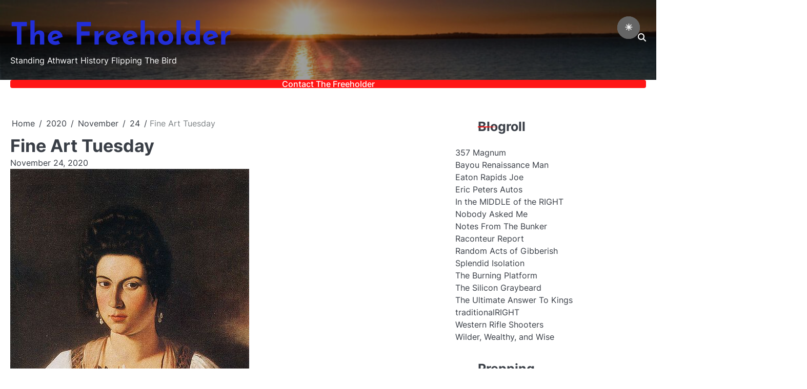

--- FILE ---
content_type: text/html; charset=UTF-8
request_url: https://www.thefreeholder.net/wp-admin/admin-ajax.php
body_size: -243
content:
{"post_id":214,"counted":false,"storage":[],"type":"post"}